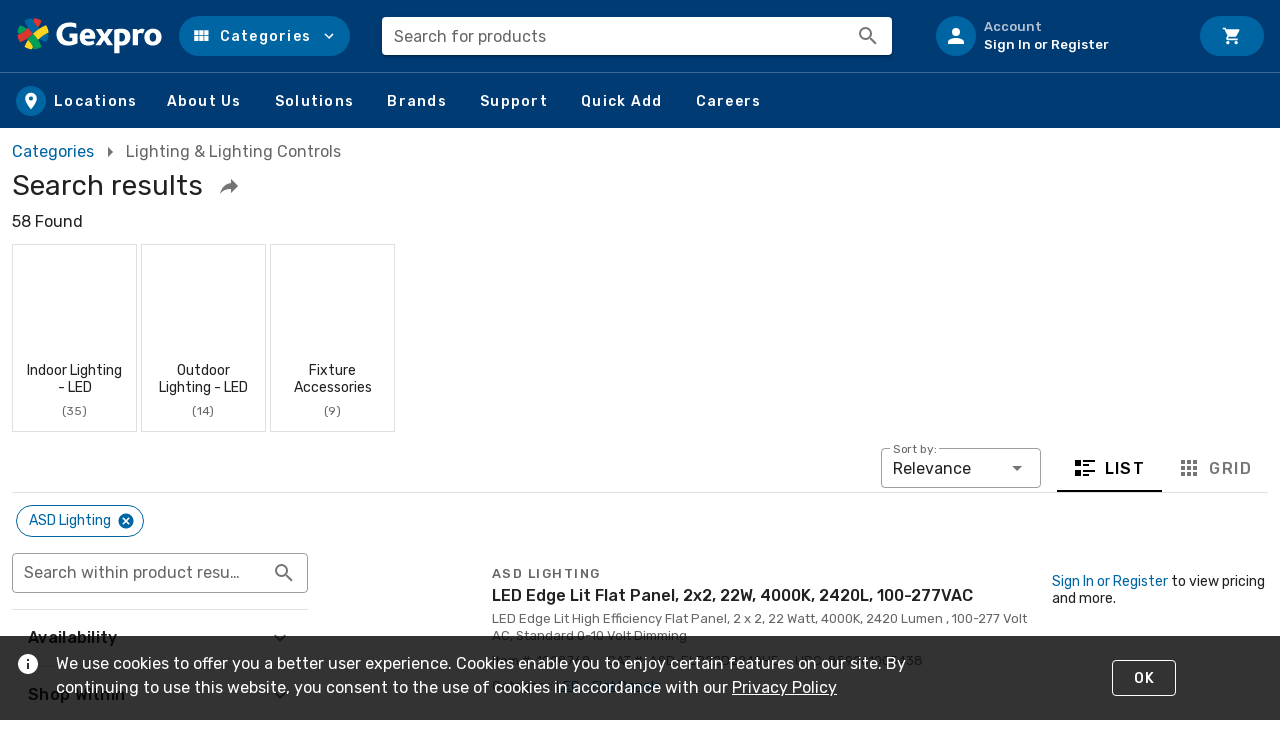

--- FILE ---
content_type: text/css
request_url: https://tags.srv.stackadapt.com/sa.css
body_size: -11
content:
:root {
    --sa-uid: '0-10b61c19-5bbd-5184-4d23-e6bd51b30827';
}